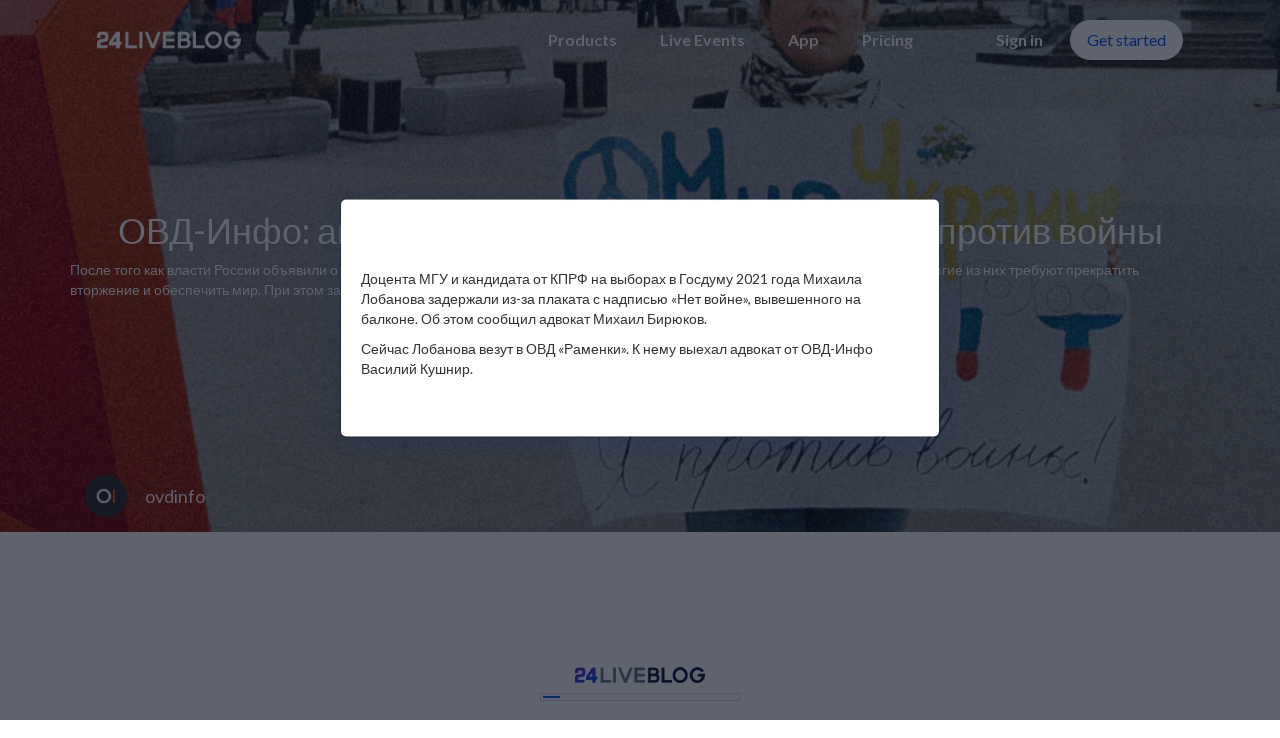

--- FILE ---
content_type: text/html; charset=utf-8
request_url: https://www.24liveblog.com/live/UPrXz?n=3068428552319178552
body_size: 3539
content:
<!DOCTYPE html>
<html>
  <head>
    <meta charset="utf-8"/>
    <meta http-equiv="X-UA-Compatible" content="IE=edge"/>
    <meta name="renderer" content="webkit">
    <meta name="viewport" content="width=device-width, initial-scale=1.0, maximum-scale=1.0, user-scalable=no, minimal-ui">
    <meta http-equiv="X-UA-Compatible" content="IE=edge,Chrome=1"/>
    <!--[if IE 9]>
    <meta http-equiv="X-UA-Compatible" content="IE=9"/>
    <![endif]-->
    <!--[if IE 8]>
    <meta http-equiv="X-UA-Compatible" content="IE=8"/>
    <![endif]-->
    <meta name="msapplication-tap-highlight" content="no"/>
    <link href="https://fonts.googleapis.com/css?family=Lato:100,100i,300,300i,400,400i,500,500i,700,700i,900,900i&amp;subset=cyrillic,cyrillic-ext,greek,greek-ext,latin-ext,vietnamese" rel="stylesheet">
    <title>
ОВД-Инфо: акции в поддержку народа Украины и против войны - 24liveblog
</title>
    
<meta name="description" content="ОВД-Инфо: акции в поддержку народа Украины и против войны После того как власти России объявили о полномасштабном вторжении в Украину, россияне начали выходить на акции протеста. 
Многие из них требуют прекратить вторжение  и обеспечить мир. При этом задерживают и тех, кто не выступает против войны, а лишь критикует то, как она ведется. - 24liveblog" />
<link rel="canonical" href="" />

    
<meta name="keywords" content="live blogging,liveblog,live blog,blog,tool,wordpress,plugin,free,live blog,tools,software,real time">

    <link rel="icon" type="image/x-icon" href="/public/favicon.ico"/>
    
  <meta property="og:title" content="ОВД-Инфо: акции в поддержку народа Украины и против войны">
  <meta property="og:description" content="После того как власти России объявили о полномасштабном вторжении в Украину, россияне начали выходить на акции протеста. 
Многие из них требуют прекратить вторжение  и обеспечить мир. При этом задерживают и тех, кто не выступает против войны, а лишь критикует то, как она ведется.">
  <meta property="og:image" content="https://24liveblog.tradingfront.cn/event/cover/2993707997590884432/1684324470_3623803.jpg">
  <meta property="og:url" content="https://live.24liveblog.com/live/UPrXz">
  <meta property="og:type" content="article">
  <meta name="og:site_name" content="24liveblog">

  <meta name="twitter:site" content="@24liveblog">
  <meta name="twitter:creator" content="24liveblog">
  <meta name="twitter:title" content="ОВД-Инфо: акции в поддержку народа Украины и против войны">
  <meta name="twitter:description" content="После того как власти России объявили о полномасштабном вторжении в Украину, россияне начали выходить на акции протеста. 
Многие из них требуют прекратить вторжение  и обеспечить мир. При этом задерживают и тех, кто не выступает против войны, а лишь критикует то, как она ведется.">
  <meta name="twitter:image:src" content="https://24liveblog.tradingfront.cn/event/cover/2993707997590884432/1684324470_3623803.jpg">
  <meta name="twitter:card" content="summary_large_image">
  <style type="text/less">
      div[eid="2993733386761572443"] {
        
      }
  </style>

    
      
  <link rel="stylesheet" href="/public/dist/event.4ac4c1c7bb7cb4a7ec81.css" />

    
  </head>
  <body>
    
  <header id="header">
  <div class="container">
    <div class="row">
      <div class="col-xs-12">
        <a class="logo" href="/" title="home"></a>
        <ul class="pc menu hidden-xs hidden-sm">
          <li class="item products">
            <a class="products
              
              
              
              
              
              "
              >Products</a>
            <ul class="prod-list">
              <li class="prod-item ">
                <a href="/liveblog" class="items">
                  <div class="item-icon liveblog"></div>
                  <div class="item-content">
                    <span class="title">Live Blog</span>
                    <span class="description">The best live blogging platform</span>
                  </div>
                </a>
              </li>
              <li class="prod-item ">
                <a href="/dropin" class="items">
                  <div class="item-icon livestreaming"></div>
                  <div class="item-content">
                    <span class="title">Virtual Event</span>
                    <span class="description">Delivering all types of online events</span>
                  </div>
                </a>
              </li>
              <li class="prod-item ">
                <a href="/newsroom" class="items">
                  <div class="item-icon newsroom"></div>
                  <div class="item-content">
                    <span class="title">Newsroom</span>
                    <span class="description">The new hub of breaking news</span>
                  </div>
                </a>
              </li>
              <li class="prod-item ">
                <a href="/engage" class="items">
                  <div class="item-icon engage"></div>
                  <div class="item-content">
                    <span class="title">Engage</span>
                    <span class="description">Convert visitors into customers</span>
                  </div>
                </a>
              </li>
              <li class="prod-item ">
                <a href="/chatroom" class="items">
                  <div class="item-icon chat"></div>
                  <div class="item-content">
                    <span class="title">Chatroom</span>
                    <span class="description">Real-time conversation</span>
                  </div>
                </a>
              </li>
              <a class="quick-start" href="https://portal.24liveblog.com/#/auth/signup" target="_blank">
                Get Started
              </a>
            </ul>
          </li>
          <li class="item ">
            <a href="/live" title="live events">Live Events</a>
          </li>
          <li class="item ">
            <a href="/app" title="contact">App</a>
          </li>
          <li class="item ">
             <a href="/pricing" title="pricing">Pricing</a>
          </li>
          <li class="item sign">
            <a href="https://portal.24liveblog.com/" target="_blank" title="sign in">Sign in</a>
           </li>
          <li class="button fill">
            <a href="https://portal.24liveblog.com/#/auth/signup" target="_blank" title="get started">Get started</a>
          </li>
        </ul>
        <div class="mobile visible-xs visible-sm">
          <button id="mobileToggle" class="menu-toggle">
            <span></span>
            <span class="short"></span>
            <span></span>
          </button>
          <div id="mobileMenu" class="menu">
            <div class="container">
              <div class="row">
                <div class="col-xs-12">
                  <ul>
                    <li class="item ">
                      <a href="/" title="live blog">Home</a>
                    </li>
                    <li class="item ">
                      <a href="/liveblog" title="liveblog">Live Blog</a>
                    </li>
                    <li class="item ">
                      <a href="/dropin" title="dropin">Virtual Event</a>
                    </li>
                    <li class="item ">
                      <a href="/newsroom" title="newsroom">Newsroom</a>
                    </li>
                    <li class="item ">
                      <a href="/engage" title="engage">Engage</a>
                    </li>
                    <li class="item ">
                      <a href="/chatroom" title="chatroom">Chatroom</a>
                    </li>
                    <li class="item ">
                      <a href="/live" title="live events">Live Events</a>
                    </li>
                    <li class="item ">
                      <a href="/app" title="app">App</a>
                    </li>
                    <li class="item ">
                      <a href="/pricing" title="pricing">Pricing</a>
                    </li>
                    <li class="item ">
                      <a href="/contact" title="contact">Contact</a>
                    </li>
                    <li class="item get-started">
                      <a href="https://portal.24liveblog.com/#/auth/signup" target="_blank" title="get started">Get started</a>
                    </li>
                    <li class="item">
                      <a href="https://portal.24liveblog.com/" target="_blank" title="sign in">Sign in</a>
                    </li>
                  </ul>
                </div>
              </div>
            </div>
          </div>
        </div>
      </div>
    </div>
  </div>
</header>

  
  <div class="event lightHeader" id="lb24-event-item">
    
      <div id="lb24-event-cover" class="cover" style="background-image: url(https://24liveblog.tradingfront.cn/event/cover/2993707997590884432/1684324470_3623803.jpg)">
      <div class="shade">
        <div class="container">
          <div class="row">
            <div class="col-xs-12">
              <div class="content">
                <h1>ОВД-Инфо: акции в поддержку народа Украины и против войны</h1>
                <p>После того как власти России объявили о полномасштабном вторжении в Украину, россияне начали выходить на акции протеста. 
Многие из них требуют прекратить вторжение  и обеспечить мир. При этом задерживают и тех, кто не выступает против войны, а лишь критикует то, как она ведется.</p>
              </div>
              <a href="/user/2993707997590884432" class="author">
                <img class="avatar" src="https://img.24live.co/avatar/2993707997590884432/20220224142912_101348.jpeg" alt="avatar" />
                <span class="name">ovdinfo</span>
              </a>
            </div>
          </div>
        </div>
      </div>
      </div>
    
    <!-- Modal -->
    <div class="modal fade" id="liveblogNews" tabindex="-1" role="dialog" aria-labelledby="liveblogNewsLabel" aria-hidden="true">
      <div class="modal-dialog" role="document">
        <div class="modal-content">
          <div class="modal-body">
            <span class="title"></span>
            
              <p>Доцента МГУ и кандидата от КПРФ на выборах в Госдуму 2021 года Михаила Лобанова задержали из-за плаката с надписью «Нет войне», вывешенного на балконе. Об этом сообщил адвокат Михаил Бирюков.&nbsp;</p><p>Сейчас Лобанова везут в ОВД «Раменки». К нему выехал адвокат от ОВД-Инфо Василий Кушнир.</p>
            
          </div>
        </div>
      </div>
    </div>
    <div class="container">
      <div class="row">
        <div class="col-xs-12 body">
          <div
            id="LB24_LIVE_CONTENT"
            data-self="1"
            data-eid="2993733386761572443"
            itemscope
            itemtype="https://schema.org/LiveBlogPosting"
          >
          <div itemprop="about" itemscope itemtype="https://schema.org/Event">
          <meta itemprop="startDate" content="2022-02-27T03:39:39" />
          <meta itemprop="name" content="ОВД-Инфо: акции в поддержку народа Украины и против войны" />
          <meta itemprop="location" content="" /></div>
          <meta itemprop="coverageStartTime" content="2022-02-27T03:39:39" />
          <meta itemprop="description" content="После того как власти России объявили о полномасштабном вторжении в Украину, россияне начали выходить на акции протеста. 
Многие из них требуют прекратить вторжение  и обеспечить мир. При этом задерживают и тех, кто не выступает против войны, а лишь критикует то, как она ведется." />
          </div>

        </div>
      </div>
    </div>
  </div>

  <footer id="footer">
  <div class="container">
    <div class="row map">
      <div class="col-sm-4 col-md-4 contact">
        <img class="logo" src="/public/images/common/logo-black.png">
        <a href="/contact" class="button" title="contact us">Contact us</a>
      </div>
      <div class="col-sm-8 col-md-8">
        <div class="menu">
          <div class="item products">
            <a title="liveblog" href="/liveblog">Live Blog</a>
            <a class="hidden-mobile" title="dropin" href="/dropin">Virtual Event</a>
            <a class="hidden-mobile" title="newsroom" href="/newsroom">Newsroom</a>
            <a class="hidden-mobile" title="engage" href="/engage">Engage</a>
            <a class="hidden-mobile" title="chatroom" href="/chatroom">Chatroom</a>
          </div>
          <div class="item">
            <a title="events" href="/live">Live Events</a>
          </div>
          <div class="item">
            <a title="app" href="/live">App</a>
          </div>
          <div class="item">
            <a title="wordpress" href="/wordpress">Wordpress</a>
          </div>
          <div class="item">
            <a title="pricing" href="/pricing">Pricing</a>
          </div>
        </div>
      </div>
    </div>
    <hr class="line" />
    <div class="others">
      <div class="links">
        <a href="https://www.facebook.com/24liveblog" class="facebook" target="_blank" title="facebook">
          <i class="fa fa-facebook-official"></i>
        </a>
        <a href="https://twitter.com/24liveblog" class="twitter" target="_blank" title="twitter">
          <i class="fa fa-twitter" aria-hidden="true"></i>
        </a>
        <a href="/cdn-cgi/l/email-protection#5260661260663e3b2437303e3d357c313d3f" class="email">
          <i class="fa fa-envelope" aria-hidden="true"></i>
          <span><span class="__cf_email__" data-cfemail="cbf9ff8bf9ffa7a2bdaea9a7a4ace5a8a4a6">[email&#160;protected]</span></span>
        </a>
        <span class="line"></span>
        <a href="/terms" class="terms">
          <span>Terms</span>
        </a>
        <a href="/privacy" class="privacy">
          <span>Privacy</span>
        </a>
      </div>
      <span class="copyright hidden-xs">©2020 - 24liveblog</span>
    </div>
  </div>
</footer>


    
  <script data-cfasync="false" src="/cdn-cgi/scripts/5c5dd728/cloudflare-static/email-decode.min.js"></script><script type="text/javascript" src="https://v.24liveblog.com/24.js"></script>
  <script src="https://cdn.24liveblog.com/engine/library/less.min.js"></script>
  <script>window.__webpack_public_path__ = '/public/dist/';</script><script src="/public/dist/event.64cda15601ffb8eff10f.js"></script>

  </body>
  <!-- Global site tag (gtag.js) - Google Analytics -->
<script async src="https://www.googletagmanager.com/gtag/js?id=UA-39884238-1"></script>
<script>
  window.dataLayer = window.dataLayer || [];
  function gtag(){dataLayer.push(arguments);}
  gtag('js', new Date());

  gtag('config', 'UA-39884238-1');
</script>
</html>
